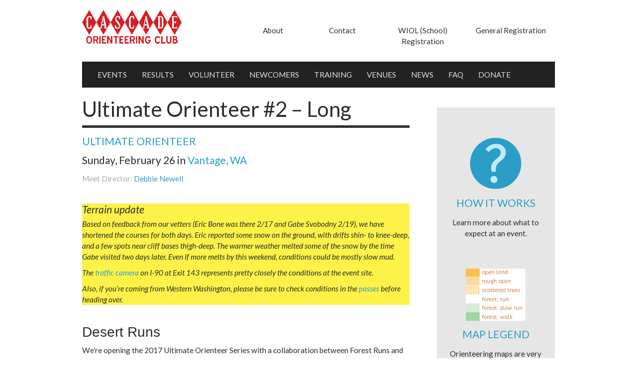

--- FILE ---
content_type: text/html; charset=UTF-8
request_url: https://www.cascadeoc.org/event/ultimate-orienteer-2-long-2017/
body_size: 18495
content:
<!DOCTYPE html>
<html lang="en">
  <head>
    <meta charset="utf-8">
    <meta http-equiv="X-UA-Compatible" content="IE=edge">
    <meta name="viewport" content="width=device-width, initial-scale=1">
    <link rel="shortcut icon" href="/wp-content/themes/cascade-orienteering/favicon.ico" />

    <title>
      Ultimate Orienteer #2 - Long - Cascade Orienteering      Cascade Orienteering    </title>

    <link href='https://fonts.googleapis.com/css?family=Lato:400,700,400italic' rel='stylesheet' type='text/css'>

    <!-- Custom styles for this template -->
    <!-- <link href="css/carousel.css" rel="stylesheet"> -->

    <meta name='robots' content='index, follow, max-image-preview:large, max-snippet:-1, max-video-preview:-1' />

	<!-- This site is optimized with the Yoast SEO plugin v19.2 - https://yoast.com/wordpress/plugins/seo/ -->
	<link rel="canonical" href="https://cascadeoc.org/event/ultimate-orienteer-2-long-2017/" />
	<meta property="og:locale" content="en_US" />
	<meta property="og:type" content="article" />
	<meta property="og:title" content="Ultimate Orienteer #2 - Long - Cascade Orienteering" />
	<meta property="og:url" content="https://cascadeoc.org/event/ultimate-orienteer-2-long-2017/" />
	<meta property="og:site_name" content="Cascade Orienteering" />
	<meta property="article:modified_time" content="2018-01-03T02:01:03+00:00" />
	<meta name="author" content="Rebecca Jensen" />
	<meta name="twitter:card" content="summary" />
	<script type="application/ld+json" class="yoast-schema-graph">{"@context":"https://schema.org","@graph":[{"@type":"Organization","@id":"https://modern.cascadeoc.org/#organization","name":"Cascade Orienteering","url":"https://modern.cascadeoc.org/","sameAs":[],"logo":{"@type":"ImageObject","inLanguage":"en-US","@id":"https://modern.cascadeoc.org/#/schema/logo/image/","url":"/wp-content/uploads/2016/02/coc-square.png","contentUrl":"/wp-content/uploads/2016/02/coc-square.png","width":120,"height":105,"caption":"Cascade Orienteering"},"image":{"@id":"https://modern.cascadeoc.org/#/schema/logo/image/"}},{"@type":"WebSite","@id":"https://modern.cascadeoc.org/#website","url":"https://modern.cascadeoc.org/","name":"Cascade Orienteering","description":"Come explore with us","publisher":{"@id":"https://modern.cascadeoc.org/#organization"},"potentialAction":[{"@type":"SearchAction","target":{"@type":"EntryPoint","urlTemplate":"https://modern.cascadeoc.org/?s={search_term_string}"},"query-input":"required name=search_term_string"}],"inLanguage":"en-US"},{"@type":"WebPage","@id":"https://cascadeoc.org/event/ultimate-orienteer-2-long-2017/#webpage","url":"https://cascadeoc.org/event/ultimate-orienteer-2-long-2017/","name":"Ultimate Orienteer #2 - Long - Cascade Orienteering","isPartOf":{"@id":"https://modern.cascadeoc.org/#website"},"datePublished":"2016-12-29T16:59:41+00:00","dateModified":"2018-01-03T02:01:03+00:00","breadcrumb":{"@id":"https://cascadeoc.org/event/ultimate-orienteer-2-long-2017/#breadcrumb"},"inLanguage":"en-US","potentialAction":[{"@type":"ReadAction","target":["https://cascadeoc.org/event/ultimate-orienteer-2-long-2017/"]}]},{"@type":"BreadcrumbList","@id":"https://cascadeoc.org/event/ultimate-orienteer-2-long-2017/#breadcrumb","itemListElement":[{"@type":"ListItem","position":1,"name":"Home","item":"https://modern.cascadeoc.org/"},{"@type":"ListItem","position":2,"name":"Ultimate Orienteer #2 &#8211; Long"}]}]}</script>
	<!-- / Yoast SEO plugin. -->


<link rel="alternate" title="oEmbed (JSON)" type="application/json+oembed" href="https://www.cascadeoc.org/wp-json/oembed/1.0/embed?url=https%3A%2F%2Fwww.cascadeoc.org%2Fevent%2Fultimate-orienteer-2-long-2017%2F" />
<link rel="alternate" title="oEmbed (XML)" type="text/xml+oembed" href="https://www.cascadeoc.org/wp-json/oembed/1.0/embed?url=https%3A%2F%2Fwww.cascadeoc.org%2Fevent%2Fultimate-orienteer-2-long-2017%2F&#038;format=xml" />
<style id='wp-img-auto-sizes-contain-inline-css' type='text/css'>
img:is([sizes=auto i],[sizes^="auto," i]){contain-intrinsic-size:3000px 1500px}
/*# sourceURL=wp-img-auto-sizes-contain-inline-css */
</style>
<style id='wp-emoji-styles-inline-css' type='text/css'>

	img.wp-smiley, img.emoji {
		display: inline !important;
		border: none !important;
		box-shadow: none !important;
		height: 1em !important;
		width: 1em !important;
		margin: 0 0.07em !important;
		vertical-align: -0.1em !important;
		background: none !important;
		padding: 0 !important;
	}
/*# sourceURL=wp-emoji-styles-inline-css */
</style>
<style id='wp-block-library-inline-css' type='text/css'>
:root{--wp-block-synced-color:#7a00df;--wp-block-synced-color--rgb:122,0,223;--wp-bound-block-color:var(--wp-block-synced-color);--wp-editor-canvas-background:#ddd;--wp-admin-theme-color:#007cba;--wp-admin-theme-color--rgb:0,124,186;--wp-admin-theme-color-darker-10:#006ba1;--wp-admin-theme-color-darker-10--rgb:0,107,160.5;--wp-admin-theme-color-darker-20:#005a87;--wp-admin-theme-color-darker-20--rgb:0,90,135;--wp-admin-border-width-focus:2px}@media (min-resolution:192dpi){:root{--wp-admin-border-width-focus:1.5px}}.wp-element-button{cursor:pointer}:root .has-very-light-gray-background-color{background-color:#eee}:root .has-very-dark-gray-background-color{background-color:#313131}:root .has-very-light-gray-color{color:#eee}:root .has-very-dark-gray-color{color:#313131}:root .has-vivid-green-cyan-to-vivid-cyan-blue-gradient-background{background:linear-gradient(135deg,#00d084,#0693e3)}:root .has-purple-crush-gradient-background{background:linear-gradient(135deg,#34e2e4,#4721fb 50%,#ab1dfe)}:root .has-hazy-dawn-gradient-background{background:linear-gradient(135deg,#faaca8,#dad0ec)}:root .has-subdued-olive-gradient-background{background:linear-gradient(135deg,#fafae1,#67a671)}:root .has-atomic-cream-gradient-background{background:linear-gradient(135deg,#fdd79a,#004a59)}:root .has-nightshade-gradient-background{background:linear-gradient(135deg,#330968,#31cdcf)}:root .has-midnight-gradient-background{background:linear-gradient(135deg,#020381,#2874fc)}:root{--wp--preset--font-size--normal:16px;--wp--preset--font-size--huge:42px}.has-regular-font-size{font-size:1em}.has-larger-font-size{font-size:2.625em}.has-normal-font-size{font-size:var(--wp--preset--font-size--normal)}.has-huge-font-size{font-size:var(--wp--preset--font-size--huge)}.has-text-align-center{text-align:center}.has-text-align-left{text-align:left}.has-text-align-right{text-align:right}.has-fit-text{white-space:nowrap!important}#end-resizable-editor-section{display:none}.aligncenter{clear:both}.items-justified-left{justify-content:flex-start}.items-justified-center{justify-content:center}.items-justified-right{justify-content:flex-end}.items-justified-space-between{justify-content:space-between}.screen-reader-text{border:0;clip-path:inset(50%);height:1px;margin:-1px;overflow:hidden;padding:0;position:absolute;width:1px;word-wrap:normal!important}.screen-reader-text:focus{background-color:#ddd;clip-path:none;color:#444;display:block;font-size:1em;height:auto;left:5px;line-height:normal;padding:15px 23px 14px;text-decoration:none;top:5px;width:auto;z-index:100000}html :where(.has-border-color){border-style:solid}html :where([style*=border-top-color]){border-top-style:solid}html :where([style*=border-right-color]){border-right-style:solid}html :where([style*=border-bottom-color]){border-bottom-style:solid}html :where([style*=border-left-color]){border-left-style:solid}html :where([style*=border-width]){border-style:solid}html :where([style*=border-top-width]){border-top-style:solid}html :where([style*=border-right-width]){border-right-style:solid}html :where([style*=border-bottom-width]){border-bottom-style:solid}html :where([style*=border-left-width]){border-left-style:solid}html :where(img[class*=wp-image-]){height:auto;max-width:100%}:where(figure){margin:0 0 1em}html :where(.is-position-sticky){--wp-admin--admin-bar--position-offset:var(--wp-admin--admin-bar--height,0px)}@media screen and (max-width:600px){html :where(.is-position-sticky){--wp-admin--admin-bar--position-offset:0px}}

/*# sourceURL=wp-block-library-inline-css */
</style><style id='global-styles-inline-css' type='text/css'>
:root{--wp--preset--aspect-ratio--square: 1;--wp--preset--aspect-ratio--4-3: 4/3;--wp--preset--aspect-ratio--3-4: 3/4;--wp--preset--aspect-ratio--3-2: 3/2;--wp--preset--aspect-ratio--2-3: 2/3;--wp--preset--aspect-ratio--16-9: 16/9;--wp--preset--aspect-ratio--9-16: 9/16;--wp--preset--color--black: #000000;--wp--preset--color--cyan-bluish-gray: #abb8c3;--wp--preset--color--white: #ffffff;--wp--preset--color--pale-pink: #f78da7;--wp--preset--color--vivid-red: #cf2e2e;--wp--preset--color--luminous-vivid-orange: #ff6900;--wp--preset--color--luminous-vivid-amber: #fcb900;--wp--preset--color--light-green-cyan: #7bdcb5;--wp--preset--color--vivid-green-cyan: #00d084;--wp--preset--color--pale-cyan-blue: #8ed1fc;--wp--preset--color--vivid-cyan-blue: #0693e3;--wp--preset--color--vivid-purple: #9b51e0;--wp--preset--gradient--vivid-cyan-blue-to-vivid-purple: linear-gradient(135deg,rgb(6,147,227) 0%,rgb(155,81,224) 100%);--wp--preset--gradient--light-green-cyan-to-vivid-green-cyan: linear-gradient(135deg,rgb(122,220,180) 0%,rgb(0,208,130) 100%);--wp--preset--gradient--luminous-vivid-amber-to-luminous-vivid-orange: linear-gradient(135deg,rgb(252,185,0) 0%,rgb(255,105,0) 100%);--wp--preset--gradient--luminous-vivid-orange-to-vivid-red: linear-gradient(135deg,rgb(255,105,0) 0%,rgb(207,46,46) 100%);--wp--preset--gradient--very-light-gray-to-cyan-bluish-gray: linear-gradient(135deg,rgb(238,238,238) 0%,rgb(169,184,195) 100%);--wp--preset--gradient--cool-to-warm-spectrum: linear-gradient(135deg,rgb(74,234,220) 0%,rgb(151,120,209) 20%,rgb(207,42,186) 40%,rgb(238,44,130) 60%,rgb(251,105,98) 80%,rgb(254,248,76) 100%);--wp--preset--gradient--blush-light-purple: linear-gradient(135deg,rgb(255,206,236) 0%,rgb(152,150,240) 100%);--wp--preset--gradient--blush-bordeaux: linear-gradient(135deg,rgb(254,205,165) 0%,rgb(254,45,45) 50%,rgb(107,0,62) 100%);--wp--preset--gradient--luminous-dusk: linear-gradient(135deg,rgb(255,203,112) 0%,rgb(199,81,192) 50%,rgb(65,88,208) 100%);--wp--preset--gradient--pale-ocean: linear-gradient(135deg,rgb(255,245,203) 0%,rgb(182,227,212) 50%,rgb(51,167,181) 100%);--wp--preset--gradient--electric-grass: linear-gradient(135deg,rgb(202,248,128) 0%,rgb(113,206,126) 100%);--wp--preset--gradient--midnight: linear-gradient(135deg,rgb(2,3,129) 0%,rgb(40,116,252) 100%);--wp--preset--font-size--small: 13px;--wp--preset--font-size--medium: 20px;--wp--preset--font-size--large: 36px;--wp--preset--font-size--x-large: 42px;--wp--preset--spacing--20: 0.44rem;--wp--preset--spacing--30: 0.67rem;--wp--preset--spacing--40: 1rem;--wp--preset--spacing--50: 1.5rem;--wp--preset--spacing--60: 2.25rem;--wp--preset--spacing--70: 3.38rem;--wp--preset--spacing--80: 5.06rem;--wp--preset--shadow--natural: 6px 6px 9px rgba(0, 0, 0, 0.2);--wp--preset--shadow--deep: 12px 12px 50px rgba(0, 0, 0, 0.4);--wp--preset--shadow--sharp: 6px 6px 0px rgba(0, 0, 0, 0.2);--wp--preset--shadow--outlined: 6px 6px 0px -3px rgb(255, 255, 255), 6px 6px rgb(0, 0, 0);--wp--preset--shadow--crisp: 6px 6px 0px rgb(0, 0, 0);}:where(.is-layout-flex){gap: 0.5em;}:where(.is-layout-grid){gap: 0.5em;}body .is-layout-flex{display: flex;}.is-layout-flex{flex-wrap: wrap;align-items: center;}.is-layout-flex > :is(*, div){margin: 0;}body .is-layout-grid{display: grid;}.is-layout-grid > :is(*, div){margin: 0;}:where(.wp-block-columns.is-layout-flex){gap: 2em;}:where(.wp-block-columns.is-layout-grid){gap: 2em;}:where(.wp-block-post-template.is-layout-flex){gap: 1.25em;}:where(.wp-block-post-template.is-layout-grid){gap: 1.25em;}.has-black-color{color: var(--wp--preset--color--black) !important;}.has-cyan-bluish-gray-color{color: var(--wp--preset--color--cyan-bluish-gray) !important;}.has-white-color{color: var(--wp--preset--color--white) !important;}.has-pale-pink-color{color: var(--wp--preset--color--pale-pink) !important;}.has-vivid-red-color{color: var(--wp--preset--color--vivid-red) !important;}.has-luminous-vivid-orange-color{color: var(--wp--preset--color--luminous-vivid-orange) !important;}.has-luminous-vivid-amber-color{color: var(--wp--preset--color--luminous-vivid-amber) !important;}.has-light-green-cyan-color{color: var(--wp--preset--color--light-green-cyan) !important;}.has-vivid-green-cyan-color{color: var(--wp--preset--color--vivid-green-cyan) !important;}.has-pale-cyan-blue-color{color: var(--wp--preset--color--pale-cyan-blue) !important;}.has-vivid-cyan-blue-color{color: var(--wp--preset--color--vivid-cyan-blue) !important;}.has-vivid-purple-color{color: var(--wp--preset--color--vivid-purple) !important;}.has-black-background-color{background-color: var(--wp--preset--color--black) !important;}.has-cyan-bluish-gray-background-color{background-color: var(--wp--preset--color--cyan-bluish-gray) !important;}.has-white-background-color{background-color: var(--wp--preset--color--white) !important;}.has-pale-pink-background-color{background-color: var(--wp--preset--color--pale-pink) !important;}.has-vivid-red-background-color{background-color: var(--wp--preset--color--vivid-red) !important;}.has-luminous-vivid-orange-background-color{background-color: var(--wp--preset--color--luminous-vivid-orange) !important;}.has-luminous-vivid-amber-background-color{background-color: var(--wp--preset--color--luminous-vivid-amber) !important;}.has-light-green-cyan-background-color{background-color: var(--wp--preset--color--light-green-cyan) !important;}.has-vivid-green-cyan-background-color{background-color: var(--wp--preset--color--vivid-green-cyan) !important;}.has-pale-cyan-blue-background-color{background-color: var(--wp--preset--color--pale-cyan-blue) !important;}.has-vivid-cyan-blue-background-color{background-color: var(--wp--preset--color--vivid-cyan-blue) !important;}.has-vivid-purple-background-color{background-color: var(--wp--preset--color--vivid-purple) !important;}.has-black-border-color{border-color: var(--wp--preset--color--black) !important;}.has-cyan-bluish-gray-border-color{border-color: var(--wp--preset--color--cyan-bluish-gray) !important;}.has-white-border-color{border-color: var(--wp--preset--color--white) !important;}.has-pale-pink-border-color{border-color: var(--wp--preset--color--pale-pink) !important;}.has-vivid-red-border-color{border-color: var(--wp--preset--color--vivid-red) !important;}.has-luminous-vivid-orange-border-color{border-color: var(--wp--preset--color--luminous-vivid-orange) !important;}.has-luminous-vivid-amber-border-color{border-color: var(--wp--preset--color--luminous-vivid-amber) !important;}.has-light-green-cyan-border-color{border-color: var(--wp--preset--color--light-green-cyan) !important;}.has-vivid-green-cyan-border-color{border-color: var(--wp--preset--color--vivid-green-cyan) !important;}.has-pale-cyan-blue-border-color{border-color: var(--wp--preset--color--pale-cyan-blue) !important;}.has-vivid-cyan-blue-border-color{border-color: var(--wp--preset--color--vivid-cyan-blue) !important;}.has-vivid-purple-border-color{border-color: var(--wp--preset--color--vivid-purple) !important;}.has-vivid-cyan-blue-to-vivid-purple-gradient-background{background: var(--wp--preset--gradient--vivid-cyan-blue-to-vivid-purple) !important;}.has-light-green-cyan-to-vivid-green-cyan-gradient-background{background: var(--wp--preset--gradient--light-green-cyan-to-vivid-green-cyan) !important;}.has-luminous-vivid-amber-to-luminous-vivid-orange-gradient-background{background: var(--wp--preset--gradient--luminous-vivid-amber-to-luminous-vivid-orange) !important;}.has-luminous-vivid-orange-to-vivid-red-gradient-background{background: var(--wp--preset--gradient--luminous-vivid-orange-to-vivid-red) !important;}.has-very-light-gray-to-cyan-bluish-gray-gradient-background{background: var(--wp--preset--gradient--very-light-gray-to-cyan-bluish-gray) !important;}.has-cool-to-warm-spectrum-gradient-background{background: var(--wp--preset--gradient--cool-to-warm-spectrum) !important;}.has-blush-light-purple-gradient-background{background: var(--wp--preset--gradient--blush-light-purple) !important;}.has-blush-bordeaux-gradient-background{background: var(--wp--preset--gradient--blush-bordeaux) !important;}.has-luminous-dusk-gradient-background{background: var(--wp--preset--gradient--luminous-dusk) !important;}.has-pale-ocean-gradient-background{background: var(--wp--preset--gradient--pale-ocean) !important;}.has-electric-grass-gradient-background{background: var(--wp--preset--gradient--electric-grass) !important;}.has-midnight-gradient-background{background: var(--wp--preset--gradient--midnight) !important;}.has-small-font-size{font-size: var(--wp--preset--font-size--small) !important;}.has-medium-font-size{font-size: var(--wp--preset--font-size--medium) !important;}.has-large-font-size{font-size: var(--wp--preset--font-size--large) !important;}.has-x-large-font-size{font-size: var(--wp--preset--font-size--x-large) !important;}
/*# sourceURL=global-styles-inline-css */
</style>

<style id='classic-theme-styles-inline-css' type='text/css'>
/*! This file is auto-generated */
.wp-block-button__link{color:#fff;background-color:#32373c;border-radius:9999px;box-shadow:none;text-decoration:none;padding:calc(.667em + 2px) calc(1.333em + 2px);font-size:1.125em}.wp-block-file__button{background:#32373c;color:#fff;text-decoration:none}
/*# sourceURL=/wp-includes/css/classic-themes.min.css */
</style>
<link rel='stylesheet' id='contact-form-7-css' href='/wp-content/plugins/contact-form-7/includes/css/styles.css?ver=5.6' type='text/css' media='all' />
<link rel='stylesheet' id='wp-pagenavi-css' href='/wp-content/plugins/wp-pagenavi/pagenavi-css.css?ver=2.70' type='text/css' media='all' />
<link rel='stylesheet' id='bootstrap_css-css' href='/wp-content/themes/cascade-orienteering/css/bootstrap.min.css?ver=6.9' type='text/css' media='all' />
<link rel='stylesheet' id='main_css-css' href='/wp-content/themes/cascade-orienteering/style.css?ver=6.9' type='text/css' media='all' />
<link rel='stylesheet' id='tablepress-default-css' href='/wp-content/plugins/tablepress/css/default.min.css?ver=1.14' type='text/css' media='all' />
<link rel='stylesheet' id='tablepress-responsive-tables-css' href='/wp-content/plugins/tablepress-responsive-tables/css/tablepress-responsive.min.css?ver=1.8' type='text/css' media='all' />
<script type="text/javascript" src="https://www.cascadeoc.org/wp-includes/js/jquery/jquery.min.js?ver=3.7.1" id="jquery-core-js"></script>
<script type="text/javascript" src="https://www.cascadeoc.org/wp-includes/js/jquery/jquery-migrate.min.js?ver=3.4.1" id="jquery-migrate-js"></script>
<link rel="https://api.w.org/" href="https://www.cascadeoc.org/wp-json/" /><link rel="EditURI" type="application/rsd+xml" title="RSD" href="https://www.cascadeoc.org/xmlrpc.php?rsd" />
<meta name="generator" content="WordPress 6.9" />
<link rel='shortlink' href='https://www.cascadeoc.org/?p=1552' />
<link rel="icon" href="/wp-content/uploads/2016/02/coc-square.png" sizes="32x32" />
<link rel="icon" href="/wp-content/uploads/2016/02/coc-square.png" sizes="192x192" />
<link rel="apple-touch-icon" href="/wp-content/uploads/2016/02/coc-square.png" />
<meta name="msapplication-TileImage" content="/wp-content/uploads/2016/02/coc-square.png" />

  </head>

<body class="wp-singular event-template-default single single-event postid-1552 wp-theme-cascade-orienteering">

  <!-- Google Analytics-->
  <script>
    (function(i,s,o,g,r,a,m){i['GoogleAnalyticsObject']=r;i[r]=i[r]||function(){
    (i[r].q=i[r].q||[]).push(arguments)},i[r].l=1*new Date();a=s.createElement(o),
    m=s.getElementsByTagName(o)[0];a.async=1;a.src=g;m.parentNode.insertBefore(a,m)
    })(window,document,'script','https://www.google-analytics.com/analytics.js','ga');

    ga('create', 'UA-77400913-1', 'auto');
    ga('send', 'pageview');

  </script>

  <div class="content">
    <div class="container">
      <div class="col-lg-10 col-lg-offset-1"> <!-- Sets the inner white area -->
      
      <header>
        <div class="row sm-mrg-bottom" id="top">
          <div class="col-lg-2 col-xs-12 col-sm-4" id="no-pad">
            <a href="https://www.cascadeoc.org">
              <img id="logo-top-left" class="hidden-xs" src="/wp-content/themes/cascade-orienteering/images/COC-logo-diamond-red.png" alt="Cascade Orienteering" />
            </a>
          </div>
          <div class="col-lg-8 col-lg-offset-2 col-sm-8 col-md-8 md-mrg-top hidden-xs" id="no-pad">
            <ul class="nav nav-justified" id="top-nav">
              <li><a href="https://www.cascadeoc.org/about/">About</a></li>
              <li><a href="https://www.cascadeoc.org/contact/">Contact</a></li>
              <li><a href="https://register.wiol.org/">WIOL (School) Registration</a></li>
              <li><a href="https://register.cascadeoc.org/">General Registration</a></li>
            </ul>
          </div>
        </div>
      </header>


<!-- =====GLOBAL NAVIGATION===== -->
<div class="row">
  <nav class="navbar navbar-default navbar-inverse shadow" role="navigation">
    <div class="navbar-header">

      <a class="navbar-brand hidden-sm hidden-md hidden-lg" href="https://www.cascadeoc.org">
        <img src="/wp-content/themes/cascade-orienteering/images/COC-logo-diamond-white-xs.png" alt="Cascade Orienteering" />
      </a>

        <button type="button" class="navbar-toggle" data-toggle="collapse" data-target="#collapse">
            <span class="sr-only">Toggle navigation</span>
            <span class="icon-bar"></span>
            <span class="icon-bar"></span>
            <span class="icon-bar"></span>
        </button>
    </div>
    <div class="collapse navbar-collapse" id="collapse">
		<ul id="menu-main-menu" class="nav navbar-nav"><li id="menu-item-25" class="menu-item menu-item-type-post_type menu-item-object-page menu-item-25"><a href="https://www.cascadeoc.org/events/">EVENTS</a></li>
<li id="menu-item-76" class="menu-item menu-item-type-post_type menu-item-object-page menu-item-76"><a href="https://www.cascadeoc.org/results/">RESULTS</a></li>
<li id="menu-item-16" class="menu-item menu-item-type-post_type menu-item-object-page menu-item-16"><a href="https://www.cascadeoc.org/volunteer/">VOLUNTEER</a></li>
<li id="menu-item-14" class="menu-item menu-item-type-post_type menu-item-object-page menu-item-14"><a href="https://www.cascadeoc.org/training/newcomers/">NEWCOMERS</a></li>
<li id="menu-item-18664" class="menu-item menu-item-type-post_type menu-item-object-page menu-item-18664"><a href="https://www.cascadeoc.org/training/">TRAINING</a></li>
<li id="menu-item-66" class="menu-item menu-item-type-post_type menu-item-object-page menu-item-66"><a href="https://www.cascadeoc.org/maps/">VENUES</a></li>
<li id="menu-item-34" class="menu-item menu-item-type-post_type menu-item-object-page current_page_parent menu-item-34"><a href="https://www.cascadeoc.org/news/">NEWS</a></li>
<li id="menu-item-13" class="menu-item menu-item-type-post_type menu-item-object-page menu-item-13"><a href="https://www.cascadeoc.org/faq/">FAQ</a></li>
<li id="menu-item-18980" class="menu-item menu-item-type-post_type menu-item-object-page menu-item-18980"><a href="https://www.cascadeoc.org/donate/">DONATE</a></li>
</ul>	<ul class="nav navbar-nav hidden-sm hidden-md hidden-lg">
	<li class="menu-item menu-item-type-post_type menu-item-object-page"><a href="https://register.cascadeoc.org/">General Registration</a></li>
	<li class="menu-item menu-item-type-post_type menu-item-object-page"><a href="https://register.wiol.org/">WIOL (School) Registration</a></li>
	<li class="menu-item menu-item-type-post_type menu-item-object-page"><a href="https://cascadeoc.org/about/">About</a></li>
	<li class="menu-item menu-item-type-post_type menu-item-object-page"><a href="https://cascadeoc.org/contact/">Contact</a></li>
	</ul>    
    </div>  
  </nav>
</div> <!-- end global navigation row -->

<div class ="row"> <!-- row for content LEFT -->
  <div class="col-lg-9 col-md-9 col-sm-9 more-pad-right no-pad-left"> <!-- col 9 for content LEFT -->
    <div class="col-lg-12 lg-mrg-bottom no-pad-left"> <!-- inner col 12 for content LEFT -->
    
    
        <!-- EVENT HEADER -->
        <div class="page-header sm-mrg-bottom">
            <h1>Ultimate Orienteer #2 &#8211; Long</h1>
            <hr></hr>
            <div class="event-subhead">
                <!-- Displays the associated series link in the sub-heading -->
                <h3>  
                  <a class="sm-pad-right" href="https://www.cascadeoc.org/series/ultimate-orienteer/">ULTIMATE ORIENTEER</a>                </h3>

                <!-- date -->
                <h3>Sunday, February 26					            
                <!-- Displays the associated map link in the sub-heading -->
                                    in <a href="https://goo.gl/maps/cKXsttn8uVA2">Vantage, WA</a>
                </h3>

                <!-- meet director -->
                                    <p class="post-info xs-mrg-top">Meet Director: 
                        <a href="https://www.cascadeoc.org/contact/debbie-newell/">Debbie Newell</a>                    </p>
                
            </div>
        </div>


        <!-- Optional field for urgent announcements -->
        <div class="urgent">
          <em><h3>Terrain update</h3>
<p>Based on feedback from our vetters (Eric Bone was there 2/17 and Gabe Svobodny 2/19), we have shortened the courses for both days. Eric reported some snow on the ground, with drifts shin- to knee-deep, and a few spots near cliff bases thigh-deep. The warmer weather melted some of the snow by the time Gabe visited two days later. Even if more melts by this weekend, conditions could be mostly slow mud.</p>
<p>The <a href="http://www.wsdot.com/traffic/vantage/default.aspx?cam=1109" target="_blank">traffic camera</a> on I-90 at Exit 143 represents pretty closely the conditions at the event site.</p>
<p>Also, if you&#8217;re coming from Western Washington, please be sure to check conditions in the <a href="http://www.wsdot.com/traffic/passes/camera.aspx" target="_blank">passes</a> before heading over.</p>
</em>
        </div>


        <!-- EVENT INFO -->
        <div class="img-container">     
                    </div>


        <div class="md-mrg-top lg-mrg-bottom">
            
            <p><h2>Desert Runs</h2>
<p>We&#8217;re opening the 2017 Ultimate Orienteer Series with a collaboration between Forest Runs and Cascade for a 2-day event in eastern Washington. We&#8217;ll be using Forest Runs&#8217; excellent map of Frenchman Coulee near Vantage, WA for Middle (Saturday) and Long (Sunday) events.</p>
<h3>Weather</h3>
<p>Temperatures are expected to be above freezing during the day and below freezing at night, with little to no snow. There&#8217;s a WSDOT <a href="http://images.wsdot.wa.gov/i90/vantage/i90vantage_scr.jpg" target="_blank">traffic camera</a> near Vantage that you can check for snow cover.</p>
<h3>Other Things to Do</h3>
<p>The map terrain and surrounding areas are unique and beautiful. Below are some other things to explore nearby.</p>
<ol>
<li><a href="https://en.wikipedia.org/wiki/Wanapum_Dam" target="_blank">Wanapum Dam</a></li>
<li>Crab Creek map area (25 miles south)</li>
<li><a href="http://parks.state.wa.us/288/Ginkgo-Petrified-Forest" target="_blank">Gingko Petrified Forest</a> (interpretive center open by appointment only through March)</li>
<li>Quincy <a href="http://www.wta.org/go-hiking/hikes/ancient-lakes" target="_blank">Ancient Lakes</a> &#8211; this area north of Frenchman Coulee has primitive camping areas and hiking with great views, as well as 2 orienteering maps</li>
<li>Wineries &#8211; while there are several in the area, most are closed at this time of year; an exception is <a href="http://www.cavebinn.com/" target="_blank">Cave B Winery and Resort</a></li>
<li><a href="http://www.georgeamphitheatre.com/" target="_blank">The Gorge Amphitheatre</a> (not much happening in February)</li>
<li><a href="https://en.wikipedia.org/wiki/Grandfather_Cuts_Loose_the_Ponies" target="_blank">Wild Horse Monument</a> (a quick stop from eastbound I-90)</li>
</ol>
<p>&nbsp;</p>
</p>

                            <p class="sm-mrg-top"><a href="http://register.cascadeoc.org/"><button class="btn-lg">REGISTER NOW</button></a></p>
            
        </div>

    <div class="col-lg-12" id="no-pad">
        <div class="md-mrg-bottom">
            <h2>COURSES</h2>
            <p class="post-info">Course designer(s): Peteris Ledins, Nikolay Nachev</p>
            <p>There will be water at 2 locations.</p>
<p>Update 21 Feb; the courses have been shorted somewhat.<br />
Beginner &#8211; 2.8 km, 50 meters climb, 10 controls<br />
Intermediate &#8211; 5.4 km, 155 meters climb, 14 controls<br />
Short Advanced &#8211; 8.1 km, 200 meters climb, 20 controls<br />
Long Advanced &#8211; 11.0 km, 310 meters climb, 22 controls</p>
        </div>

        <div class="course-help md-mrg-bottom">
            <p>How are courses measured?</p>
<p>Courses are measured as the crow flies, in a direct line from control to control. Unless you have wings, you will travel farther than this distance! Courses are measured in kilometers, so a good rule of thumb is to simply round up to miles to estimate how far you will go. So in a 5 kilometer race, you&#8217;ll likely travel up to 5 miles.</p>
        </div>

        <div class="lg-mrg-bottom">
            <h2>COURSE NOTES</h2>
<h3>Out of Bounds areas</h3>
<p>Private property, areas of cultural significance, or dangerous slopes are marked on the map as out of bounds. There are no markings in the terrain, so please pay attention to where you are. One slope is marked on the map, as it might be tempting to cross it, but that would be both slippery and dangerous due to falling rocks.</p>
<h3>Spectator location</h3>
<p>After you’ve finished, if weather permits, the second-last control is a good place to view and cheer on your fellow competitors.</p>
        </div>
    </div>

    <div class="col-lg-12" id="no-pad">
        <div class="md-mrg-bottom">
            <h2>SCHEDULE</h2>
            <p>Registration: 9:00-11:15am<br />
Starts: 9:30-11:30am<br />
Course closure: 2:30pm (return to the finish by this time to avoid disqualification). Arrive early enough to complete your selected course by 2:30pm.</p>
<p>Newcomer instruction: 9:30-10:30am</p>
<h3>Start/Finish</h3>
<p>The start and finish are approximately 500m from registration/parking. Please allow time for this.</p>
        </div>

        <div class="course-help lg-mrg-bottom">
                    </div>
    </div>

    <div class="col-lg-12" id="no-pad">
        <div class="md-mrg-bottom">
            <h2>PRICES</h2>
            <p><strong>PRE-REGISTRATION PRICES</strong><br />
$17 base price<br />
&#8211; subtract $5 for CascadeOC members<br />
&#8211; subtract $5 for using your own e-punch</p>
<p><strong>DAY-OF-EVENT REGISTRATION</strong><br />
$20 base price<br />
&#8211; subtract $5 for CascadeOC members<br />
&#8211; subtract $5 for using your own e-punch</p>
<p><em><a href="http://cascadeoc.org/membership/">Become a member for $5-20</a></em></p>
<p><em><a href="https://sites.google.com/site/wildwoodadventureo/fingersticks" target="_blank">Buy your own e-punch for $38</a></em></p>
        </div>

        <div class="course-help lg-mrg-bottom">
            <p>What&#8217;s an e-punch?</p>
<p>An e-punch records your race. At each control, you&#8217;ll dip the e-punch into an electronic box, which will beep and flash as confirmation. After you finish, you&#8217;ll download the e-punch at the download tent and get a receipt that show which controls you visited and how long you took between each; these are your &#8220;splits.&#8221;</p>
<p>Part of the fun of orienteering is comparing your splits with people who completed the same course, and discussing the routes you took!</p>
        </div>
    </div>

    <div class="col-lg-12 l-mrg-bottom" id="no-pad">
        <h2>SIGN UP</h2>
        
        
            
                    <div class="col-lg-6 xs-mrg-top no-pad-left sm-pad-right">
                <a href="http://register.cascadeoc.org/"><button class="btn-lg sm-mrg-bottom">REGISTER</button></a>    
                <p><b>Online pre-registration closes: 9:00 pm, Thursday, February 23</b></p>
<p>Day-of-event registration is available by cash or check, made payable to Cascade Orienteering Club.</p>
    
            </div>       
        

            
            <div class="col-lg-6 xs-mrg-top no-pad-left sm-pad-right">        
                <a href="http://register.cascadeoc.org/Volunteer"><button class="btn-lg vol-btn sm-mrg-bottom">VOLUNTEER</button></a>
                <p><b><a href="http://modern.cascadeoc.org/volunteer/">Learn more about volunteering</a></b></p>
<p>Volunteers make these events happen! You can volunteer and participate on the same day, plus earn volunteer points to earn a free meet.</p>
            </div>
            
    </div>




        <div class="col-lg-12 col-md-12 col-sm-12" id="no-pad">
            <h2>LOCATION</h2>

            <!-- mobile view -->
                                

            <!-- tablet and desktop view -->
                                

            <!-- this is hidden on mobile; mobile view above shows instead -->
                                

        </div><!-- close col-12 embed and written directions section -->

        <div class="col-lg-12 sm-mrg-top" id="no-pad">
            <h3><iframe style="border: 0;" src="https://www.google.com/maps/embed?pb=!1m18!1m12!1m3!1d2355.0041636444184!2d-119.9702380492758!3d47.025231635848144!2m3!1f0!2f0!3f0!3m2!1i1024!2i768!4f13.1!3m3!1m2!1s0x0%3A0x0!2zNDfCsDAxJzMwLjgiTiAxMTnCsDU4JzA1LjAiVw!5e1!3m2!1sen!2sus!4v1484095025082" width="600" height="450" frameborder="0" allowfullscreen="allowfullscreen"></iframe></h3>
<h3>Directions</h3>
<h4>From the west</h4>
<ul>
<li>From I-90 eastbound, take Exit 143 (East Silica Rd SW)</li>
<li>Turn left on East Silica Rd SW and cross over I-90</li>
<li>Turn left onto Vantage Rd</li>
<li>Watch for orienteering signs to the parking area on the left</li>
</ul>
<h4>From the east</h4>
<ul>
<li>From I-90 westbound, take Exit 143 (East Silica Rd SW)</li>
<li>Turn right at the end of the ramp onto Vantage Rd</li>
<li>Watch for orienteering signs to the parking area on the left</li>
</ul>
<h3>Parking</h3>
<p>A <a href="http://www.discoverpass.wa.gov/" target="_blank">Discover Pass</a> is required. There is no on-site dispenser, so if you need a pass, purchase it in advance.</p>
        </div>

        <div class="col-lg-12" id="no-pad">
            <h2>CARPOOL</h2>
<p>Looking for a carpool? <a href="https://groups.yahoo.com/neo/groups/cascadeoc/info" target="_blank">Join the Yahoo listserv</a> and share your request to find a ride.</p>
        </div>

        
        

        <div class="col-lg-12 col-md-12 col-sm-12 lg-mrg-top lg-mrg-bottom" id="no-pad">
            <h2>THE MAP</h2>
            <div class="col-lg-5 col-md-5 col-sm-5 map-image-event" id="no-pad">
                <p>No map preview available</p>            </div><!-- close col-5 -->
            <div class="col-lg-7 col-md-7 col-sm-7" id="no-pad">
                            </div><!-- close col 7 -->



            <div class="col-lg-12 col-md-12 col-sm-12 venue-rating md-mrg-top no-margin" id="no-pad">
                <div class="col-lg-6">
                                    </div>
            </div>

         </div><!-- close col 12 Map section -->

        
        <div class="col-lg-12 col-md-12 col-sm-12" id="no-pad">
            
            <h2>FRENCHMAN COULEE VENUE</h2>
<h4>Map</h4>
<p>Scale: 1:10,000, 2.5m contour interval (printed at 1:15,000 for Long Advanced)</p>
<p>The first version of the Frenchman Coulee map was made in 2014 for a Homebrew Orienteering unofficial event. The courses and map from that event can be viewed <a href="http://www.5z.com/urban/gadget/rg2/#139" target="_blank">here</a>.</p>
<p>Since then, the map has been extended southwesterly (the &#8220;not really field-checked&#8221; note has been removed :)) and improved a lot.</p>
<p>Fieldwork is still in progress. Ott Toomet, Gabriel Svobodny, Don Atkinson, and Peteris Ledins have all done fieldwork for the latest version. Standard orienteering map symbols are used; there is no legend on the map but we have map symbol sheets available at registration. You can save time by familiarizing yourself with them in advance.</p>
<h4>Special Use of Map Symbols</h4>
<ul>
<li>Rocky ground &#8211; used for small rock or smaller cliff configurations without uniformity</li>
<li>Knoll &#8211; used where the configuration is more uniform and hill-like, but there is no cliff face</li>
<li>Rock &#8211; used when there seems to be a uniform piece of cliff that may be partly under the surface<br />
The distinction between these rock and knoll symbols is interpreted by the mapper</li>
<li>Cliff &#8211; all four cliff face symbols are used</li>
<li>Bare rock &#8211; used where the cliffs are runnable and uniform on top</li>
</ul>
<h3>Terrain</h3>
<p>The terrain is open semi-desert with large coulee/rock/cliff features (lots of climbing activity near by). We expect 6 min/km for the fastest runners. What little vegetation there is is dominated by sage brush, but much of that is gone &#8211; a wildfire swept through a year or 2 ago. There are some larger trees that are now charred.</p>
<p>The most prevalent symbol on the map &#8211; rough open land. Land cover is very rugged &#8211; small stones, cliffs, big stones, boulders. Very tiring for the feet and knees.</p>
<h3>Warnings</h3>
<p>The footing is tricky, there are many high cliffs (the uncrossable cliff symbol is used for dangerous locations where you must not go).</p>
<p>Pits &#8211; in lower places which are a bit wetter throughout the year, but not enough to form a pond, meadows can be found. Some parts of the map have been used for livestock and people seem to have tried to get water in some organized shape. Several pits and rocky pits can be found there. Rocky pits can be fallen into. Please don&#8217;t do that.</p>
<p>Footing &#8211; cliffs with sand are slippery, stones roll, ankles too. Please be careful.</p>
<p>Rolling stones &#8211; if you knock loose a rock, shout loudly: &#8220;ROCK! ROCK!&#8221; But please don&#8217;t do that.</p>
            
        </div>


        <div class="col-lg-12 col-md-12 col-sm-12" id="no-pad">
            
            <h2>SAFETY &amp; ETIQUETTE</h2>
            <p><b>Return to the Finish</b><br />
All participants MUST return to the finish and download their e-punch or turn in their punch card.</p>
<p>Even if you have not finished your course, you must still return to the the finish and confirm with event staff that you have returned safely.</p>
<p><b>Out of Bounds</b><br />
Some areas may be marked out of bounds. It is imperative to respect these boundaries to maintain our relationships with land managers. Participants MUST NOT go out of bounds. Any participant caught going out of bounds will be disqualified.</p>
<p><b>Course Closure</b><br />
All participants MUST return to the finish by course closure time. If a participant does not return by course closure, event volunteers will begin coordinating a search party.</p>
<p>If you need a long time on the course, start as early in the start window as possible, wear a watch, and be prepared to cut your course short to make it back by the course closure time.</p>
<p><b>Whistle</b><br />
All participants MUST carry a whistle on the course. Complimentary whistles are available at the start tent (please only take one).</p>
<p>If you are injured on the course and need assistance, blow three long blasts to call for help.</p>
<p>If you hear a call for help, abandon your course to find the person in distress.</p>
<p><b>Voices</b><br />
Part of the fun and fairness of orienteering is navigating your own course, so please be polite when you find a checkpoint and don’t holler that you’ve found it.</p>
            
        </div> <!-- close col 12 Safety/Etiquette -->

    
    
	

	

    </div> <!-- close content LEFT col 12 -->
  </div> <!-- close content LEFT col 9 -->


<div class="col-lg-3 col-md-3 col-sm-3 hidden-xs sidebar md-mrg-top"> <!-- begin sidebar RIGHT -->
    <div class="sidebar-widgets">
	  	<div class="widget"><div class="textwidget"><p><img class="alignnone size-full wp-image-351" src="/wp-content/uploads/2016/03/questionmark-1.png" alt="questionmark" width="120" height="105" /></p>
<h3><a href="/newcomers/">HOW IT WORKS</a></h3>
<p>Learn more about what to expect at an event.</p>
</div></div><div class="widget"><div class="textwidget"><p><img class="alignnone size-full wp-image-357" src="/wp-content/uploads/2016/03/legend-text.png" alt="legend-text" width="120" height="105" /></p>
<h3><a href="/wp-content/uploads/2016/04/orienteering-map-legend.jpg">MAP LEGEND</a></h3>
<p>Orienteering maps are very detailed! Learn about all the different colors and symbols that orienteering maps use.</p>
</div></div><div class="widget"><div class="textwidget"><p><img class="alignnone wp-image-358" src="/wp-content/uploads/2016/03/e-punch.png" alt="e-punch" width="160" height="144" /></p>
<h3><a href="https://orienteeringusa.org/home/vendors/" target="_blank" rel="noopener">E-PUNCH</a></h3>
<p>Most events use e-punch for race timing. You can rent an e-punch for $5, or buy your own.</p>
</div></div><div class="widget"><div class="textwidget"><p><img class="alignnone size-full wp-image-359" src="/wp-content/uploads/2016/03/thumb-compass.png" alt="" width="160" height="144" /></p>
<h3>NEED A COMPASS?</h3>
<p>Don't have a compass? That's okay, you can borrow a baseplate compass for free at Cascade events, or even participate without one.</p>
</div></div><div class="widget"><div class="textwidget"><p><img class="alignnone size-full wp-image-51" src="/wp-content/uploads/2016/02/coc-square.png" alt="Membership" width="120" height="105" /></p>
<h3><a href="/membership/">MEMBERSHIP</a></h3>
<p>Membership is not required to participate in Cascade events, but you'll get a $5 per-meet discount if you do!</p>
</div></div><div class="widget"><div class="textwidget"><p>&nbsp;</p>
<h3><img class="alignnone size-full wp-image-443" src="/wp-content/uploads/2016/04/volunteer-icon.png" alt="Volunteer icon" width="120" height="105" /></h3>
<h3><a href="/volunteer/">VOLUNTEER</a></h3>
<p>Cascade events rely on volunteers to happen. Learn what kind of volunteer positions are needed at events, and how you can earn volunteer points to orienteer for free!</p>
</div></div><div class="widget"><div class="textwidget"><p><a href="/skills/"><img class="alignnone wp-image-445 size-full" src="/wp-content/uploads/2016/04/456-icon.png" alt="" width="120" height="105" /></a></p>
<h3><a href="/skills/">BUILD SKILLS</a></h3>
<p>Want to improve your orienteering? Read about skills you can apply at the next event.</p>
</div></div><div class="widget"><div class="textwidget"><p><img class="alignnone wp-image-446 size-full" src="/wp-content/uploads/2016/04/FAQ-icon.png" alt="" width="120" height="105" /></p>
<h3><a href="/faq/">FAQ</a></h3>
<p>Have more questions? We have more answers!</p>
</div></div><div class="widget"><div class="textwidget"><p><a href="/news/"><img class="alignnone wp-image-447 size-full" src="/wp-content/uploads/2016/04/news-icon.png" alt="" width="120" height="105" /></a></p>
<h3><a href="http://cascadeoc.org/news/">NEWS</a></h3>
<p>From announcements to skills articles, you'll find it all on the News page!</p>
</div></div><div class="widget"><div class="textwidget"><p><a href="https://groups.google.com/g/cascadeoc" target="_blank" rel="noopener"><img class="alignnone size-full wp-image-50" src="/wp-content/uploads/2016/02/speech-bubbles.png" alt="Listserv" width="120" height="105" /></a></p>
<h3><a href="https://groups.google.com/g/cascadeoc" target="_blank" rel="noopener">EMAIL GROUP</a></h3>
<p>Tune into the club, and message members over the listserv. A great place to find a carpool!</p>
</div></div><div class="widget"><div class="textwidget"><p><a href="https://www.facebook.com/CascadeOC" target="_blank" rel="noopener"><img class="alignnone size-full wp-image-49" src="/wp-content/uploads/2016/02/facebook.png" alt="facebook" width="120" height="105" /></a></p>
<h3><a href="https://www.facebook.com/CascadeOC" target="_blank" rel="noopener">FACEBOOK</a></h3>
<p>Like us on Facebook to see the latest club photos, videos, news, event announcements, and more.</p>
</div></div><div class="widget"><div class="textwidget"><p><a href="https://www.instagram.com/cascadeorienteering/" target="_blank" rel="noopener"><img class="alignnone size-full wp-image-222" src="/wp-content/uploads/2016/02/Instagram-logo.png" alt="Instagram" width="120" height="105" /></a></p>
<h3><a href="https://www.instagram.com/cascadeorienteering/" target="_blank" rel="noopener">INSTAGRAM</a></h3>
<p>Get orienteering maps, venues, and events in your feed, and follow us on Instagram.</p>
</div></div><div class="widget"><div class="textwidget"><p><a href="/newsletter-sign-up/"><img class="alignnone size-full wp-image-48" src="/wp-content/uploads/2016/02/envelope.png" alt="E-newsletter" width="120" height="105" /></a></p>
<h3><a href="/newsletter-sign-up/">NEWSLETTER</a></h3>
<p>Keep up-to-date on local navigation news by subscribing to the monthly newsletter.</p>
</div></div>	</div>
</div> <!-- close sidebar right -->
      <!-- =====FOOTER===== -->
      <footer class="row">
        <div class="col-lg-12 col-md-12 col-sm-12 col-xs-12" id="foot">

          <div class="col-lg-3">
            <a href="https://www.cascadeoc.org">
              <img id="logo-foot" src="/wp-content/themes/cascade-orienteering/images/COC-logo-diamond-white.png" alt="Cascade Orienteering" />
            </a>
          </div>
          <div class="col-lg-3" id="footer-menu">
            <p><a href="https://www.cascadeoc.org/about/">ABOUT</a></p>
            <p><a href="https://www.cascadeoc.org/contact/">CONTACT</a></p>
            <p><a href="https://register.cascadeoc.org/">REGISTRATION</a></p>
            <p><a href="https://register.wiol.org/">WIOL REGISTRATION</a></p>
            <p><a href="https://drive.google.com/drive/folders/1oBKnCURPVsqDsnwoOB6Wg7VDi8waxG7c" target=_"blank">Document Library</a></p>
            <p><a href="https://drive.google.com/drive/folders/0B29jBY5njVIKSllCM1A5WGx5RWM?resourcekey=0-6QdmAAgF9V9ZDU-9we9ePA" target=_"blank">Document Library (Old)</a></p>
            <p><a href="http://classic.cascadeoc.org/">Old website '09-16</a></p>
            <p><a href="http://www.old.cascadeoc.org/">Older website '00-09</a></p>
          </div>
          <div class="col-lg-3">
            <p>COC is a non-profit</p>
            <p><a href="https://orienteeringusa.org">Member of Orienteering USA</a></p>
            <p><a href="https://orienteering.org/">Member of International Orienteering Federation</a></p>
          </div>
          <div class="col-lg-3" id="footer-text">
            <p>Design by Rebecca Jensen<br>of Fox Jump Design</p>
            <p>&copy; Cascade Orienteering 2026</p>
            <p><a href="https://cascadeoc.org/wp-admin">Admin log in</a></p>
          </div>

        </div>
      </footer> 

    </div> <!-- end the 10 offset by 1 col, the inner white body -->
  </div> <!-- end container -->
</div> <!-- end content -->

  <script type="speculationrules">
{"prefetch":[{"source":"document","where":{"and":[{"href_matches":"/*"},{"not":{"href_matches":["/wp-*.php","/wp-admin/*","/wp-content/uploads/*","/wp-content/*","/wp-content/plugins/*","/wp-content/themes/cascade-orienteering/*","/*\\?(.+)"]}},{"not":{"selector_matches":"a[rel~=\"nofollow\"]"}},{"not":{"selector_matches":".no-prefetch, .no-prefetch a"}}]},"eagerness":"conservative"}]}
</script>
<script type="text/javascript" src="https://www.cascadeoc.org/wp-includes/js/dist/vendor/wp-polyfill.min.js?ver=3.15.0" id="wp-polyfill-js"></script>
<script type="text/javascript" id="contact-form-7-js-extra">
/* <![CDATA[ */
var wpcf7 = {"api":{"root":"https://www.cascadeoc.org/wp-json/","namespace":"contact-form-7/v1"}};
//# sourceURL=contact-form-7-js-extra
/* ]]> */
</script>
<script type="text/javascript" src="/wp-content/plugins/contact-form-7/includes/js/index.js?ver=5.6" id="contact-form-7-js"></script>
<script type="text/javascript" src="/wp-content/themes/cascade-orienteering/js/bootstrap.min.js?ver=6.9" id="bootstrap_js-js"></script>
<script type="text/javascript" src="/wp-content/plugins/page-links-to/dist/new-tab.js?ver=3.3.6" id="page-links-to-js"></script>
<script id="wp-emoji-settings" type="application/json">
{"baseUrl":"https://s.w.org/images/core/emoji/17.0.2/72x72/","ext":".png","svgUrl":"https://s.w.org/images/core/emoji/17.0.2/svg/","svgExt":".svg","source":{"concatemoji":"https://www.cascadeoc.org/wp-includes/js/wp-emoji-release.min.js?ver=6.9"}}
</script>
<script type="module">
/* <![CDATA[ */
/*! This file is auto-generated */
const a=JSON.parse(document.getElementById("wp-emoji-settings").textContent),o=(window._wpemojiSettings=a,"wpEmojiSettingsSupports"),s=["flag","emoji"];function i(e){try{var t={supportTests:e,timestamp:(new Date).valueOf()};sessionStorage.setItem(o,JSON.stringify(t))}catch(e){}}function c(e,t,n){e.clearRect(0,0,e.canvas.width,e.canvas.height),e.fillText(t,0,0);t=new Uint32Array(e.getImageData(0,0,e.canvas.width,e.canvas.height).data);e.clearRect(0,0,e.canvas.width,e.canvas.height),e.fillText(n,0,0);const a=new Uint32Array(e.getImageData(0,0,e.canvas.width,e.canvas.height).data);return t.every((e,t)=>e===a[t])}function p(e,t){e.clearRect(0,0,e.canvas.width,e.canvas.height),e.fillText(t,0,0);var n=e.getImageData(16,16,1,1);for(let e=0;e<n.data.length;e++)if(0!==n.data[e])return!1;return!0}function u(e,t,n,a){switch(t){case"flag":return n(e,"\ud83c\udff3\ufe0f\u200d\u26a7\ufe0f","\ud83c\udff3\ufe0f\u200b\u26a7\ufe0f")?!1:!n(e,"\ud83c\udde8\ud83c\uddf6","\ud83c\udde8\u200b\ud83c\uddf6")&&!n(e,"\ud83c\udff4\udb40\udc67\udb40\udc62\udb40\udc65\udb40\udc6e\udb40\udc67\udb40\udc7f","\ud83c\udff4\u200b\udb40\udc67\u200b\udb40\udc62\u200b\udb40\udc65\u200b\udb40\udc6e\u200b\udb40\udc67\u200b\udb40\udc7f");case"emoji":return!a(e,"\ud83e\u1fac8")}return!1}function f(e,t,n,a){let r;const o=(r="undefined"!=typeof WorkerGlobalScope&&self instanceof WorkerGlobalScope?new OffscreenCanvas(300,150):document.createElement("canvas")).getContext("2d",{willReadFrequently:!0}),s=(o.textBaseline="top",o.font="600 32px Arial",{});return e.forEach(e=>{s[e]=t(o,e,n,a)}),s}function r(e){var t=document.createElement("script");t.src=e,t.defer=!0,document.head.appendChild(t)}a.supports={everything:!0,everythingExceptFlag:!0},new Promise(t=>{let n=function(){try{var e=JSON.parse(sessionStorage.getItem(o));if("object"==typeof e&&"number"==typeof e.timestamp&&(new Date).valueOf()<e.timestamp+604800&&"object"==typeof e.supportTests)return e.supportTests}catch(e){}return null}();if(!n){if("undefined"!=typeof Worker&&"undefined"!=typeof OffscreenCanvas&&"undefined"!=typeof URL&&URL.createObjectURL&&"undefined"!=typeof Blob)try{var e="postMessage("+f.toString()+"("+[JSON.stringify(s),u.toString(),c.toString(),p.toString()].join(",")+"));",a=new Blob([e],{type:"text/javascript"});const r=new Worker(URL.createObjectURL(a),{name:"wpTestEmojiSupports"});return void(r.onmessage=e=>{i(n=e.data),r.terminate(),t(n)})}catch(e){}i(n=f(s,u,c,p))}t(n)}).then(e=>{for(const n in e)a.supports[n]=e[n],a.supports.everything=a.supports.everything&&a.supports[n],"flag"!==n&&(a.supports.everythingExceptFlag=a.supports.everythingExceptFlag&&a.supports[n]);var t;a.supports.everythingExceptFlag=a.supports.everythingExceptFlag&&!a.supports.flag,a.supports.everything||((t=a.source||{}).concatemoji?r(t.concatemoji):t.wpemoji&&t.twemoji&&(r(t.twemoji),r(t.wpemoji)))});
//# sourceURL=https://www.cascadeoc.org/wp-includes/js/wp-emoji-loader.min.js
/* ]]> */
</script>

</body>
</html>


--- FILE ---
content_type: text/css
request_url: https://www.cascadeoc.org/wp-content/themes/cascade-orienteering/style.css?ver=6.9
body_size: 3242
content:
/*
Theme Name: Cascade Orienteering
Theme URI: 
Author: Rebecca Jensen
Author URI: 
Description: A theme built for Cascade Orienteering Club
Version: 1.0.2
License: GNU General Public License v2 or later
License URI: http://www.gnu.org/licenses/gpl-2.0.html
Tags: 
Text Domain: Cascade Orienteering

This theme, like WordPress, is licensed under the GPL.
Use it to make something cool, have fun, and share what you've learned with others.
*/

/*=====TYPOGRAPHY=====*/

p {
	font-family: "Lato", sans-serif;
	font-size: 1.1em;
	color: #2d2d2d;
}

.small p {
	font-size: 0.9em;
}

h1 {
	font-family: "Lato", sans-serif;
	font-size: 3em;
	color: #2d2d2d;
}

h2 {
	font-family: "Roboto", sans-serif;
	font-size: 2em;
	color: #2d2d2d;
}
h3 {
	font-family: "Lato", sans-serif;
	font-size: 1.5em;
	color: #2d2d2d;
	margin-top: 15px;
	margin-bottom: 7px;
}
h4 {
	font-family: "Lato", sans-serif;
	font-size: 1.2em;
	color: #2d2d2d;
}

td,
th {
	font-family: "Lato", sans-serif;
	padding: 5px;
	font-size: 1.1em;
}

td > a {
	color: #007ca7;
}

#until-date {
	font-size: 1em;
}

a {
	font-family: "Lato", sans-serif;
	color: #2a9ec6;
}

a:hover {
	color: #1c5b8e;
	text-decoration: none;
}

#all-link {
	margin-top: 20px;
}

.bold {
	font-weight: bold;
}

li {
	font-family: "Lato", sans-serif;
	font-size: 1.1em;
	color: #2d2d2d;
}

.red {
	color: #d51f26;
}

/*=== TOP NAV === */

#logo-top-left {
	padding-top: 20px;
	max-width: 200px;
}

/*====???? A gray background appears behind links after clicked ????===*/
#top-nav li a:visited {
	color: #333;
	background-color: rgba(0, 0, 0, 0);
}

#top-nav li a {
	color: #333;
	font-family: "Lato";
	font-size: 1em;
}

#top-nav li a:hover {
	color: #d51f26;
	background-color: rgba(0, 0, 0, 0);
}

#top-nav li a:active {
	color: #b5212c;
	background-color: rgba(0, 0, 0, 0);
}

/*=== GLOBAL NAV === */
.navbar-inverse .navbar-nav > li > a {
	color: #e1e1e1;
}

.navbar-inverse .navbar-nav > li > a:hover {
	color: #fff;
	background-color: #363636;
}

.current-menu-item > a {
	background: #000;

	/*Eric Golde: Added to better see what is selected*/
	color: #d51f26 !important;
	font-weight: bold;
}

.navbar {
	border-radius: 0px;
	margin-bottom: 0px;
}

/*===== LOCAL MENU =========*/
ul.local-nav li {
	display: inline-block;
	color: #333;
	padding: 20px;
}

ul.local-nav {
	padding-left: 0px;
}

/*===== GENERAL MARGINS =====*/

#no-mrg {
	margin: 0px;
}

#no-pad {
	padding-left: 0px;
	padding-right: 0px;
} /* kills the Bootstrap auto-pad */

.no-pad-bottom {
	padding-bottom: 0px;
}

.no-pad-left {
	padding-left: 0px;
}

.no-pad-right {
	padding-right: 0px;
}

.some-pad {
	padding: 15px;
}

.add-pad {
	padding: 40px;
}

.more-pad-right {
	padding-right: 40px;
}

.sm-pad-right {
	padding-right: 20px;
}

.more-pad-left {
	padding-left: 40px;
}

.no-margin {
	margin: 0px;
}

.no-mrg-bottom {
	margin-bottom: 0px;
}

.xl-mrg-bottom {
	margin-bottom: 100px;
}

.l-mrg-bottom {
	margin-bottom: 50px;
}

.lg-mrg-bottom {
	margin-bottom: 60px;
}

.md-mrg-bottom {
	margin-bottom: 40px;
}

.sm-mrg-bottom {
	margin-bottom: 20px;
}

.xs-mrg-top {
	margin-top: 15px;
}

.sm-mrg-top {
	margin-top: 20px;
}

.md-mrg-top {
	margin-top: 40px;
}

.lg-mrg-top {
	margin-top: 60px;
}

.lt-blue-bg {
	background-color: #d3ebef;
}

.shadow img {
	-webkit-box-shadow: 0px 3px 4px -2px rgba(0, 0, 0, 0.4); /* Safari 3-4, iOS 4.0.2 - 4.2, Android 2.3+ */
	-moz-box-shadow: 0px 3px 4px -2px rgba(0, 0, 0, 0.4); /* Firefox 3.5 - 3.6 */
	box-shadow: 0px 3px 4px -2px rgba(0, 0, 0, 0.4); /* Opera 10.5, IE 9, Firefox 4+, Chrome 6+, iOS 5 */
}

/*======== GENERAL IMAGES ===========*/
img.wide {
	width: 100%;
	height: auto;
}

button.wide {
	width: 100%;
}

.img-container img {
	width: 100%;
	height: auto;
}

/*======== GENERAL BUTTONS ==========*/

button {
	background-color: #69bbd7;
	color: white;
	border: none;
	padding: 10px 20px;
	font-size: 1.3em;
	border-radius: 6px;
}

button:hover {
	background-color: #2a9ec6;
}

/*==== SPLASH aka HERO image and message ======= */

/*.splash img {
  width: 100%;
  height: auto;
  position: relative;

}
.splash h2 {
  width: 85%;
  color: white;
  margin-top: 0px;
}
.splash p {
  color: #000;
}

.splash a:hover {
  color: red;
}

.splash {
  position: relative;
}*/

/*div.dark {
  position: absolute;
  bottom: 0px;
  width: 100%;
  padding: 15px 15px 5px 15px;
  background-color: rgba(0,0,0,0.5);
}
*/

.welcome {
	background-color: #e6e6e6;
	padding: 10px;
}

.welcome > p {
	margin-bottom: 0px;
}

/*===== URGENT ANNOUNCEMENTS ====== */
.urgent {
	background-color: #fef248;
}

/*===== TABLES ====== */

tr {
	background-color: #eaf5f9;
}

tr#column-titles {
	background-color: #94cee2;
}

/*=====UPCOMING EVENTS=====*/

hr {
	border-width: 5px;
	border-color: #2d2d2d;
	margin: 0px auto;
}

ul#upcoming-events {
	padding-left: 0px;
}

#upcoming-events li {
	color: #2d2d2d;
	list-style-type: none;
	display: inline-block;
	padding-right: 15px;
}
/*=====NEWS on the front page=====*/

.news-img img {
	max-width: 100%;
	height: auto;
}

#news-text {
	width: 100%;
	padding: 10px;
}

/*=====RECENT RESULTS=====*/

#recent-wrap {
	padding: 10px;
}

button.lg-results-btn {
	width: 100%;
	max-width: 200px;
	margin-bottom: 20px;
	margin-top: 10px;
	margin-right: 20px;
	background-color: #d51f26;
}

button.lg-results-btn:hover {
	background-color: #b10305;
}

button.lg-sr-btn {
	width: 100%;
	max-width: 200px;
	margin-bottom: 20px;
	margin-top: 10px;
	margin-right: 20px;
	background-color: #e57276;
}

button#lg-all-btn {
	width: 100%;
	margin-bottom: 60px;
	margin-top: 10px;
	padding: 10px;
}

/*button#lg-sr-btns {
  width: 100%;
  background-color: #E57276;
  padding: 10px;
  margin-bottom: 20px;
}

button#lg-sr-btns:hover {
  background-color: #CD3236;
}*/

button#about-btn {
	width: 100%;
	margin-bottom: 40px;
	padding: 10px;
	background-color: #d32026;
}

/*== HIDDEN MESSAGE ==*/
.hidden-quote p {
	color: #305c99;
	font-style: italic;
	padding: 35px;
	background-color: #ebebeb;
}

/*===== SOCIAL =====*/
.social {
	padding: 0px 30px;
	margin-bottom: 60px;
}

div.social img,
div.social button {
	display: block;
	margin: 0 auto;
}

div.social h3,
div.social p {
	text-align: center;
}

.social-button {
	max-width: 150px;
}

/*====SIDE BAR====*/
.sidebar {
	background-color: #e6e6e6;
	/*  padding-bottom: 100%;*/
}

div.sidebar p,
div.sidebar h3,
div.sidebar ul {
	text-align: center;
}

div.widget {
	margin-bottom: 60px;
	margin-top: 60px;
}

div.social-widget > div.widget {
	margin-bottom: 0px;
}

div.sidebar li {
	color: #464646;
	list-style-type: none;
}

.sidebar-widgets {
	padding-bottom: 100%;
}

/*==== ANCHOR MENU ===== */

.anchor > li {
	font-size: 1.2em;
}

/*==== GENERAL TITLES ====*/

.page-header {
	border-bottom: 0px;
	margin-top: 0px;
}

/*==== NEWS (the blog) ==== */

article.post {
	margin-bottom: 80px;
}

hr.thin {
	border-width: 1px;
	border-color: #b7b7b7;
	margin-bottom: 10px;
}

.post-categories {
	text-align: left;
	list-style-type: none;
}

p.post-info {
	color: #a8a8a8;
}

.tagcloud > a {
	display: block;
	text-align: center;
}

.tag > a {
	text-transform: uppercase;
}

/*====== ALL EVENTS PAGE ======== */

.events-menu {
	background-color: #f2f2f2;
	padding: 10px;
}

h5.events-menu {
	margin-bottom: 0px;
}

ul.event-groups > li {
	padding: 0px 5px 12px 5px;
}

.series > p {
	margin: 5px 10px 5px 0px;
	display: inline-block;
}

/*====== SINGLE EVENT PAGE ======== */

.event-subhead h3 {
	text-align: left;
}

.course-help {
	background-color: rgba(42, 159, 198, 0.15);
	padding: 15px;
}

.caps-title {
	text-transform: uppercase;
}

.map-image-event img {
	width: 100%;
	height: auto;
	max-width: 400px;
	padding-right: 20px;
	padding-bottom: 20px;
}

/*====== ALL MAPS PAGE ======== */

.map-image-sm img {
	width: 100%;
	height: auto;
	max-width: 300px;
}

div.map-image-sm > img {
	display: block;
	margin: auto;
}

.horizontal-tag > li {
	display: inline-block;
}

.sidebar > li.cat-item > a {
	display: block;
}

.cat-item-1 {
	display: none;
} /* hides "Uncategorized" */

ul.wp-tag-cloud {
	padding-left: 0px;
}

/*====== SINGLE MAP PAGE ======== */

.venue-rating {
	background-color: #89dc97;
}

.venue-rating h3,
.venue-rating p {
	padding: 5px 15px;
}

.two-maps {
	background-color: #ebebeb;
}

.map-image-md img {
	width: 100%;
	height: auto;
	max-width: 400px;
}

.legend-help {
	background-color: #d4d4d4;
	padding: 15px;
}

.perm-course {
	background-color: rgb(255, 221, 221);
}

/*====== SERIES PAGE ======== */

.widget li {
	list-style: none;
}

#menu-series-menu > .current-menu-item a {
	background-color: #e6e6e6;
}

#menu-series-menu li,
#menu-special-events-menu li {
	padding: 10px 0px;
	margin-left: -40px;
}

.training-list p,
.world-list p {
	padding: 10px 0px;
	margin: 0px;
}

/*====== SINGLE CONTACT POST ======== */

/*====== INFO AND PLAIN PAGE ======== */

.semi-wide {
	max-width: 80%;
	height: auto;
	display: block;
	margin: 0 auto;
}

/*===== RESULTS =====*/
/*.results a, .routegadget a, .splits a {
  color: #d51f26;
}
.results a:hover, .routegadget a:hover, .splits a:hover {
  color: #990000;
}
*/

/*===== CONTACT FORM =====*/

textarea {
	width: 500px;
}

.widget h3 {
	padding-bottom: 10px;
}

/* =====FOOTER===== */
#foot {
	background-color: #222;
	margin-top: 50px;
	padding-top: 20px;
}

footer p,
footer ul li {
	color: white;
	line-height: 2em;
}

footer ul li {
	list-style-type: none;
}

#logo-foot {
	margin-bottom: 20px;
	max-width: 200px;
}

/*====== MEDIA QUERIES ======== */

/* PHONES and PHABLETS*/
@media (max-width: 767px) {
	#logo-top-left {
		max-width: 100%;
		display: block;
		margin: 0 auto;
	}
	.splash h2 {
		font-size: 1.2em;
	}

	*/ .btn-lg {
		width: 100%;
	}

	#foot {
		margin-top: 20px;
	}

	.map-image-md img {
		display: block;
		margin: auto;
		padding: 20px 0px;
	}

	.social p {
		padding: 0px 150px;
	}

	.contact-img img {
		max-width: 300px;
	}

	/*.widget h3 {
  padding-top: 30px;
}*/

	.social-widget {
		margin-bottom: 100px;
	}

	.sidebar-widgets {
		padding-bottom: 20%;
	}
} /*-- end xs --*/

@media (max-width: 530px) {
	.social p {
		padding: 0px;
	}

	textarea {
		width: 90%;
	}
}

/*== TABLETS SM ==*/
@media (max-width: 768px) {
	.splash-row {
		margin-top: 0px;
	}

	button.lg-sr-btn,
	button.lg-results-btn {
		font-size: 1em;
	}
} /*-- end sm --*/

/*== SMALL DESKTOP MD == */
@media (min-width: 992px) {
	.social {
		padding: 0px 60px;
	}
} /*-- end MD --*/

@media (max-width: 1199px) {
	.vol-btn {
		margin-top: 40px;
	}
}

@media (min-width: 1200px) {
	.social {
		padding: 0px 30px;
	}
	#footer-menu {
		padding-left: 40px;
	}
}
